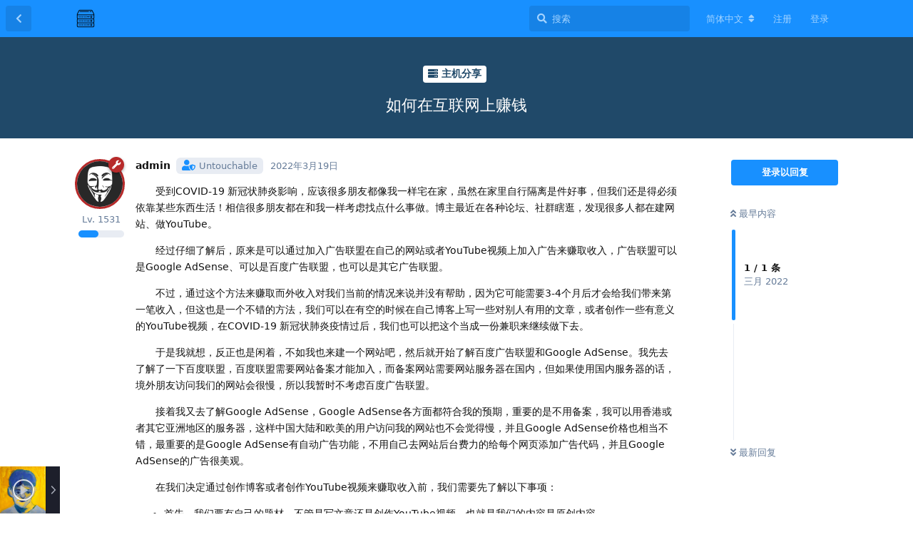

--- FILE ---
content_type: text/html; charset=utf-8
request_url: https://talk.gtk.pw/d/1261
body_size: 11975
content:
<!doctype html>
<html  dir="ltr"        lang="zh-Hans" >
    <head>
        <meta charset="utf-8">
        <title>如何在互联网上赚钱 - EV的讨论版</title>

        <link rel="stylesheet" href="https://talk.gtk.pw/assets/forum.css?v=2c9405a0">
<link rel="canonical" href="https://talk.gtk.pw/d/1261">
<link rel="preload" href="https://talk.gtk.pw/assets/forum.css?v=2c9405a0" as="style">
<link rel="preload" href="https://talk.gtk.pw/assets/forum.js?v=880a75ea" as="script">
<link rel="preload" href="https://talk.gtk.pw/assets/forum-zh-Hans.js?v=e5848b45" as="script">
<link rel="preload" href="https://talk.gtk.pw/assets/fonts/fa-solid-900.woff2" as="font" type="font/woff2" crossorigin="">
<link rel="preload" href="https://talk.gtk.pw/assets/fonts/fa-regular-400.woff2" as="font" type="font/woff2" crossorigin="">
<meta name="viewport" content="width=device-width, initial-scale=1, maximum-scale=1, minimum-scale=1">
<meta name="description" content="       受到COVID-19 新冠状肺炎影响，应该很多朋友都像我一样宅在家，虽然在家里自行隔离是件好事，但我们还是得必须依靠某些东西生活！相信很多朋友都在和我一样考虑找点什么事做。博主最近在各种论坛、社群瞎逛，发现很多人都在建网站、做YouTube。        经过仔细了解后，原来是可以通过加入广...">
<meta name="theme-color" content="#1890ff">
<meta name="application-name" content="EV的讨论版">
<meta name="robots" content="index, follow">
<meta name="twitter:card" content="summary_large_image">
<meta name="twitter:image" content="https://talk.gtk.pw/assets/site-image-wayjrble.png">
<meta name="twitter:title" content="如何在互联网上赚钱">
<meta name="article:published_time" content="2022-03-19T00:28:49+00:00">
<meta name="twitter:description" content="       受到COVID-19 新冠状肺炎影响，应该很多朋友都像我一样宅在家，虽然在家里自行隔离是件好事，但我们还是得必须依靠某些东西生活！相信很多朋友都在和我一样考虑找点什么事做。博主最近在各种论坛、社群瞎逛，发现很多人都在建网站、做YouTube。        经过仔细了解后，原来是可以通过加入广...">
<meta name="twitter:url" content="https://talk.gtk.pw/d/1261-">
<link rel="shortcut icon" href="https://talk.gtk.pw/assets/favicon-fbsk2kys.png">
<meta property="og:site_name" content="EV的讨论版">
<meta property="og:type" content="article">
<meta property="og:image" content="https://talk.gtk.pw/assets/site-image-wayjrble.png">
<meta property="og:title" content="如何在互联网上赚钱">
<meta property="og:description" content="       受到COVID-19 新冠状肺炎影响，应该很多朋友都像我一样宅在家，虽然在家里自行隔离是件好事，但我们还是得必须依靠某些东西生活！相信很多朋友都在和我一样考虑找点什么事做。博主最近在各种论坛、社群瞎逛，发现很多人都在建网站、做YouTube。        经过仔细了解后，原来是可以通过加入广...">
<meta property="og:url" content="https://talk.gtk.pw/d/1261-">
<script type="application/ld+json">[{"@context":"http:\/\/schema.org","@type":"QAPage","publisher":{"@type":"Organization","name":"EV\u7684\u8ba8\u8bba\u7248","url":"https:\/\/talk.gtk.pw","description":"EV\u7684\u8ba8\u8bba\u7248\u662f\u4e00\u4e2a\u5728\u7ebf\u7684\u8ba8\u8bba\u7248\uff0c\u5728\u8fd9\u91cc\u5206\u4eab\u6709\u8da3\u3001\u6709\u7528\u7684\u54a8\u8be2\u5185\u5bb9\u3002","logo":"https:\/\/talk.gtk.pw\/assets\/logo-aj10neiu.png"},"image":"https:\/\/talk.gtk.pw\/assets\/site-image-wayjrble.png","headline":"\u5982\u4f55\u5728\u4e92\u8054\u7f51\u4e0a\u8d5a\u94b1","datePublished":"2022-03-19T00:28:49+00:00","description":"\u00a0 \u00a0 \u00a0 \u00a0\u53d7\u5230COVID-19 \u65b0\u51a0\u72b6\u80ba\u708e\u5f71\u54cd\uff0c\u5e94\u8be5\u5f88\u591a\u670b\u53cb\u90fd\u50cf\u6211\u4e00\u6837\u5b85\u5728\u5bb6\uff0c\u867d\u7136\u5728\u5bb6\u91cc\u81ea\u884c\u9694\u79bb\u662f\u4ef6\u597d\u4e8b\uff0c\u4f46\u6211\u4eec\u8fd8\u662f\u5f97\u5fc5\u987b\u4f9d\u9760\u67d0\u4e9b\u4e1c\u897f\u751f\u6d3b\uff01\u76f8\u4fe1\u5f88\u591a\u670b\u53cb\u90fd\u5728\u548c\u6211\u4e00\u6837\u8003\u8651\u627e\u70b9\u4ec0\u4e48\u4e8b\u505a\u3002\u535a\u4e3b\u6700\u8fd1\u5728\u5404\u79cd\u8bba\u575b\u3001\u793e\u7fa4\u778e\u901b\uff0c\u53d1\u73b0\u5f88\u591a\u4eba\u90fd\u5728\u5efa\u7f51\u7ad9\u3001\u505aYouTube\u3002 \u00a0 \u00a0 \u00a0 \u00a0\u7ecf\u8fc7\u4ed4\u7ec6\u4e86\u89e3\u540e\uff0c\u539f\u6765\u662f\u53ef\u4ee5\u901a\u8fc7\u52a0\u5165\u5e7f...","url":"https:\/\/talk.gtk.pw\/d\/1261-","mainEntity":{"@type":"Question","name":"\u5982\u4f55\u5728\u4e92\u8054\u7f51\u4e0a\u8d5a\u94b1","text":"\n\u003Cp\u003E\u00a0 \u00a0 \u00a0 \u00a0\u53d7\u5230COVID-19 \u65b0\u51a0\u72b6\u80ba\u708e\u5f71\u54cd\uff0c\u5e94\u8be5\u5f88\u591a\u670b\u53cb\u90fd\u50cf\u6211\u4e00\u6837\u5b85\u5728\u5bb6\uff0c\u867d\u7136\u5728\u5bb6\u91cc\u81ea\u884c\u9694\u79bb\u662f\u4ef6\u597d\u4e8b\uff0c\u4f46\u6211\u4eec\u8fd8\u662f\u5f97\u5fc5\u987b\u4f9d\u9760\u67d0\u4e9b\u4e1c\u897f\u751f\u6d3b\uff01\u76f8\u4fe1\u5f88\u591a\u670b\u53cb\u90fd\u5728\u548c\u6211\u4e00\u6837\u8003\u8651\u627e\u70b9\u4ec0\u4e48\u4e8b\u505a\u3002\u535a\u4e3b\u6700\u8fd1\u5728\u5404\u79cd\u8bba\u575b\u3001\u793e\u7fa4\u778e\u901b\uff0c\u53d1\u73b0\u5f88\u591a\u4eba\u90fd\u5728\u5efa\u7f51\u7ad9\u3001\u505aYouTube\u3002\u003C\/p\u003E\n\n\n\u003Cp\u003E\u00a0 \u00a0 \u00a0 \u00a0\u7ecf\u8fc7\u4ed4\u7ec6\u4e86\u89e3\u540e\uff0c\u539f\u6765\u662f\u53ef\u4ee5\u901a\u8fc7\u52a0\u5165\u5e7f\u544a\u8054\u76df\u5728\u81ea\u5df1\u7684\u7f51\u7ad9\u6216\u8005YouTube\u89c6\u9891\u4e0a\u52a0\u5165\u5e7f\u544a\u6765\u8d5a\u53d6\u6536\u5165\uff0c\u5e7f\u544a\u8054\u76df\u53ef\u4ee5\u662fGoogle AdSense\u3001\u53ef\u4ee5\u662f\u767e\u5ea6\u5e7f\u544a\u8054\u76df\uff0c\u4e5f\u53ef\u4ee5\u662f\u5176\u5b83\u5e7f\u544a\u8054\u76df\u3002\u003C\/p\u003E\n\n\n\u003Cp\u003E\u00a0 \u00a0 \u00a0 \u00a0\u4e0d\u8fc7\uff0c\u901a\u8fc7\u8fd9\u4e2a\u65b9\u6cd5\u6765\u8d5a\u53d6\u800c\u5916\u6536\u5165\u5bf9\u6211\u4eec\u5f53\u524d\u7684\u60c5\u51b5\u6765\u8bf4\u5e76\u6ca1\u6709\u5e2e\u52a9\uff0c\u56e0\u4e3a\u5b83\u53ef\u80fd\u9700\u89813-4\u4e2a\u6708\u540e\u624d\u4f1a\u7ed9\u6211\u4eec\u5e26\u6765\u7b2c\u4e00\u7b14\u6536\u5165\uff0c\u4f46\u8fd9\u4e5f\u662f\u4e00\u4e2a\u4e0d\u9519\u7684\u65b9\u6cd5\uff0c\u6211\u4eec\u53ef\u4ee5\u5728\u6709\u7a7a\u7684\u65f6\u5019\u5728\u81ea\u5df1\u535a\u5ba2\u4e0a\u5199\u4e00\u4e9b\u5bf9\u522b\u4eba\u6709\u7528\u7684\u6587\u7ae0\uff0c\u6216\u8005\u521b\u4f5c\u4e00\u4e9b\u6709\u610f\u4e49\u7684YouTube\u89c6\u9891\uff0c\u5728COVID-19 \u65b0\u51a0\u72b6\u80ba\u708e\u75ab\u60c5\u8fc7\u540e\uff0c\u6211\u4eec\u4e5f\u53ef\u4ee5\u628a\u8fd9\u4e2a\u5f53\u6210\u4e00\u4efd\u517c\u804c\u6765\u7ee7\u7eed\u505a\u4e0b\u53bb\u3002\u003C\/p\u003E\n\n\n\u003Cp\u003E\u00a0 \u00a0 \u00a0 \u00a0\u4e8e\u662f\u6211\u5c31\u60f3\uff0c\u53cd\u6b63\u4e5f\u662f\u95f2\u7740\uff0c\u4e0d\u5982\u6211\u4e5f\u6765\u5efa\u4e00\u4e2a\u7f51\u7ad9\u5427\uff0c\u7136\u540e\u5c31\u5f00\u59cb\u4e86\u89e3\u767e\u5ea6\u5e7f\u544a\u8054\u76df\u548cGoogle AdSense\u3002\u6211\u5148\u53bb\u4e86\u89e3\u4e86\u4e00\u4e0b\u767e\u5ea6\u8054\u76df\uff0c\u767e\u5ea6\u8054\u76df\u9700\u8981\u7f51\u7ad9\u5907\u6848\u624d\u80fd\u52a0\u5165\uff0c\u800c\u5907\u6848\u7f51\u7ad9\u9700\u8981\u7f51\u7ad9\u670d\u52a1\u5668\u5728\u56fd\u5185\uff0c\u4f46\u5982\u679c\u4f7f\u7528\u56fd\u5185\u670d\u52a1\u5668\u7684\u8bdd\uff0c\u5883\u5916\u670b\u53cb\u8bbf\u95ee\u6211\u4eec\u7684\u7f51\u7ad9\u4f1a\u5f88\u6162\uff0c\u6240\u4ee5\u6211\u6682\u65f6\u4e0d\u8003\u8651\u767e\u5ea6\u5e7f\u544a\u8054\u76df\u3002\u003C\/p\u003E\n\n\n\u003Cp\u003E\u00a0 \u00a0 \u00a0 \u00a0\u63a5\u7740\u6211\u53c8\u53bb\u4e86\u89e3Google AdSense\uff0cGoogle AdSense\u5404\u65b9\u9762\u90fd\u7b26\u5408\u6211\u7684\u9884\u671f\uff0c\u91cd\u8981\u7684\u662f\u4e0d\u7528\u5907\u6848\uff0c\u6211\u53ef\u4ee5\u7528\u9999\u6e2f\u6216\u8005\u5176\u5b83\u4e9a\u6d32\u5730\u533a\u7684\u670d\u52a1\u5668\uff0c\u8fd9\u6837\u4e2d\u56fd\u5927\u9646\u548c\u6b27\u7f8e\u7684\u7528\u6237\u8bbf\u95ee\u6211\u7684\u7f51\u7ad9\u4e5f\u4e0d\u4f1a\u89c9\u5f97\u6162\uff0c\u5e76\u4e14Google AdSense\u4ef7\u683c\u4e5f\u76f8\u5f53\u4e0d\u9519\uff0c\u6700\u91cd\u8981\u7684\u662fGoogle AdSense\u6709\u81ea\u52a8\u5e7f\u544a\u529f\u80fd\uff0c\u4e0d\u7528\u81ea\u5df1\u53bb\u7f51\u7ad9\u540e\u53f0\u8d39\u529b\u7684\u7ed9\u6bcf\u4e2a\u7f51\u9875\u6dfb\u52a0\u5e7f\u544a\u4ee3\u7801\uff0c\u5e76\u4e14Google AdSense\u7684\u5e7f\u544a\u5f88\u7f8e\u89c2\u3002\u003C\/p\u003E\n\n\n\u003Cp\u003E\u00a0 \u00a0 \u00a0 \u00a0\u5728\u6211\u4eec\u51b3\u5b9a\u901a\u8fc7\u521b\u4f5c\u535a\u5ba2\u6216\u8005\u521b\u4f5cYouTube\u89c6\u9891\u6765\u8d5a\u53d6\u6536\u5165\u524d\uff0c\u6211\u4eec\u9700\u8981\u5148\u4e86\u89e3\u4ee5\u4e0b\u4e8b\u9879\uff1a\u003C\/p\u003E\n\n\n\u003Cul\u003E\u003Cli\u003E\u9996\u5148\uff0c\u6211\u4eec\u8981\u6709\u81ea\u5df1\u7684\u9898\u6750\uff0c\u4e0d\u7ba1\u662f\u5199\u6587\u7ae0\u8fd8\u662f\u521b\u4f5cYouTube\u89c6\u9891\uff0c\u4e5f\u5c31\u662f\u6211\u4eec\u7684\u5185\u5bb9\u662f\u539f\u521b\u5185\u5bb9\u3002\u003C\/li\u003E\n\u003Cli\u003E\u5176\u6b21\u662f\u7248\u6743\uff0c\u6211\u4eec\u7684\u5185\u5bb9\u4e0d\u80fd\u6709\u4efb\u4f55\u4fb5\u72af\u4ed6\u4eba\u77e5\u8bc6\u7248\u6743\u7684\u60c5\u51b5\uff0c\u8fd9\u4e5f\u548c\u7b2c\u4e00\u9879\u5bf9\u5e94\uff0c\u5185\u5bb9\u539f\u521b\u3002\u003C\/li\u003E\n\u003Cli\u003E\u518d\u6b21\uff0c\u5c31\u7b97\u6211\u4eec\u7684\u5185\u5bb9\u6ca1\u6709\u77e5\u8bc6\u7248\u6743\u95ee\u9898\uff0c\u4e5f\u4e0d\u80fd\u6284\u88ad\u590d\u5236\u522b\u4eba\u7684\u5185\u5bb9\u3002\u003C\/li\u003E\n\u003Cli\u003E\u6700\u540e\uff0c\u5728COVID-19 \u65b0\u51a0\u72b6\u80ba\u708e\u75ab\u60c5\u8fc7\u540e\uff0c\u6211\u4eec\u8fd8\u8981\u6709\u7a7a\u4f59\u65f6\u95f4\u6765\u7ee7\u7eed\u521b\u4f5c\uff0c\u81f3\u5c11\u6bcf2-3\u5929\u67092\u5c0f\u65f6\u6765\u521b\u4f5c\uff0c\u4e0d\u7136\uff0c\u6211\u4eec\u4e4b\u524d\u7684\u8f9b\u82e6\u53ef\u80fd\u5c31\u767d\u8d39\u4e86\u3002\u003C\/li\u003E\u003C\/ul\u003E\n\n\n\u003Cp\u003E\u00a0 \u00a0 \u00a0 \u00a0\u5bf9\u4e8e\u6211\u4eec\u521b\u4f5c\u7684\u5185\u5bb9\u4ee5\u53ca\u7533\u8bf7\u52a0\u5165Google AdSense\u7684\u8981\u6c42\uff0c\u5728\u8fd9\u91cc\u6211\u4e5f\u7b80\u5355\u6458\u5f55Google AdSense\u5b98\u7f51\u7684\u90e8\u5206\u5185\u5bb9\uff0c\u66f4\u591a\u8be6\u7ec6\u7684\u4ecb\u7ecd\u53ef\u4ee5\u5230Google AdSense\u7f51\u7ad9\u67e5\u770b\u003Ca href=\"https:\/\/support.google.com\/adsense\/topic\/1261918?hl=zh-Hans&amp;ref_topic=1250104\" rel=\"ugc noopener nofollow\" target=\"_blank\"\u003EAdSense \u5408\u4f5c\u89c4\u8303\u003C\/a\u003E\u4ee5\u53ca\u003Ca href=\"https:\/\/support.google.com\/adsense\/answer\/9335564\" rel=\"ugc noopener nofollow\" target=\"_blank\"\u003EGoogle \u53d1\u5e03\u5546\u5408\u4f5c\u89c4\u8303\u003C\/a\u003E\u3002\u003C\/p\u003E\n\n\n\u003Cp\u003E\u65e0\u6548\u70b9\u51fb\u548c\u5c55\u793a\uff1a\u53d1\u5e03\u5546\u4e0d\u5f97\u70b9\u51fb\u81ea\u5df1\u7684\u5e7f\u544a\uff0c\u4e5f\u4e0d\u5f97\u91c7\u7528\u4efb\u4f55\u624b\u6bb5\uff08\u5305\u62ec\u4eba\u5de5\u65b9\u5f0f\uff09\u865a\u589e\u5c55\u793a\u6b21\u6570\u548c\/\u6216\u70b9\u51fb\u6b21\u6570\u3002\u003C\/p\u003E\n\n\n\u003Cp\u003E\u9f13\u52b1\u70b9\u51fb\u6216\u89c2\u770b\uff1a\u4e0d\u5f97\u8981\u6c42\u4ed6\u4eba\u70b9\u51fb\u6216\u89c2\u770b\u81ea\u5df1\u7684\u5e7f\u544a\uff0c\u4ea6\u4e0d\u5f97\u91c7\u7528\u6b3a\u8bc8\u6027\u7684\u5e7f\u544a\u690d\u5165\u65b9\u6cd5\u6765\u83b7\u5f97\u70b9\u51fb\u91cf\u6216\u89c2\u770b\u91cf\u3002\u5176\u4e2d\u5305\u62ec\u4f46\u4e0d\u9650\u4e8e\uff1a\u4e3a\u67e5\u770b\u5e7f\u544a\u6216\u6267\u884c\u641c\u7d22\u7684\u7528\u6237\u63d0\u4f9b\u62a5\u916c\uff0c\u627f\u8bfa\u91c7\u53d6\u6b64\u7c7b\u884c\u4e3a\u53ef\u4e3a\u7b2c\u4e09\u65b9\u52df\u6b3e\u3002\u5177\u4f53\u8bf7\u770b\u003Ca href=\"https:\/\/support.google.com\/adsense\/topic\/1261918?hl=zh-Hans&amp;ref_topic=1250104\" rel=\"ugc noopener nofollow\" target=\"_blank\"\u003EAdSense \u5408\u4f5c\u89c4\u8303\u003C\/a\u003E\u003C\/p\u003E\n\n\n\u003Cp\u003E\u5185\u5bb9\u5408\u4f5c\u89c4\u8303\uff1a\u4e3b\u8981\u5c31\u662f\u4e0d\u5f97\u5c06\u5e7f\u544a\u653e\u5230\u542b\u6709\u5185\u5bb9\u7684\u7f51\u9875\u4e2d\uff0c\u5305\u62ec\uff1a\u975e\u6cd5\u5185\u5bb9\u3001\u4fb5\u72af\u77e5\u8bc6\u4ea7\u6743\u3001\u6fd2\u5371\u6216\u53d7\u5a01\u80c1\u7269\u79cd\u3001\u5371\u9669\u6216\u8bcb\u6bc1\u5185\u5bb9\u3001\u4fc3\u6210\u4e0d\u8bda\u5b9e\u884c\u4e3a\u3001\u865a\u5047\u9648\u8ff0\u3001\u6076\u610f\u8f6f\u4ef6\u6216\u5783\u573e\u8f6f\u4ef6\u3001\u8272\u60c5\u5185\u5bb9\u7b49\u3001\u67aa\u652f\u3001\u6b66\u5668\u3001\u5728\u7ebf\u8d4c\u535a\u3001\u5904\u65b9\u836f\u3001\u70df\u8349\u7b49\u7b49\uff0c\u5177\u4f53\u8bf7\u67e5\u770b\u003Ca href=\"https:\/\/support.google.com\/adsense\/answer\/9335567\" rel=\"ugc noopener nofollow\" target=\"_blank\"\u003EGoogle \u53d1\u5e03\u5546\u5408\u4f5c\u89c4\u8303\u003C\/a\u003E\u4ee5\u53ca\u003Ca href=\"https:\/\/support.google.com\/adsense\/answer\/9335567\" rel=\"ugc noopener nofollow\" target=\"_blank\"\u003EGoogle \u53d1\u5e03\u5546\u9650\u5236\u003C\/a\u003E\u003C\/p\u003E\n\n\n\u003Cp\u003E\u6d41\u91cf\u6765\u6e90\uff1a\u4e0d\u5f97\u5c06 Google \u5e7f\u544a\u653e\u7f6e\u5728\u4ece\u67d0\u4e9b\u7279\u5b9a\u6765\u6e90\u83b7\u5f97\u6d41\u91cf\u7684\u7f51\u9875\u4e0a\u3002\u4f8b\u5982\uff0c\u53d1\u5e03\u5546\u4e0d\u5f97\u53c2\u4e0e\u4ed8\u8d39\u70b9\u51fb\u8ba1\u5212\u3001\u53d1\u9001\u5783\u573e\u7535\u5b50\u90ae\u4ef6\uff0c\u6216\u56e0\u4efb\u4f55\u8f6f\u4ef6\u5e94\u7528\u7684\u64cd\u4f5c\u800c\u5c55\u793a\u5e7f\u544a\u3002\u53e6\u5916\uff0c\u4f7f\u7528\u5728\u7ebf\u5e7f\u544a\u7684\u53d1\u5e03\u5546\u8fd8\u5fc5\u987b\u786e\u4fdd\u81ea\u5df1\u7684\u7f51\u9875\u9075\u5faa \u003Ca href=\"https:\/\/support.google.com\/adwords\/answer\/46675\" rel=\"ugc noopener nofollow\" target=\"_blank\"\u003EGoogle \u7740\u9646\u9875\u8d28\u91cf\u6307\u5357\u003C\/a\u003E\u3002\u003C\/p\u003E\n\n\n\u003Cp\u003E\u00a0 \u00a0 \u00a0 \u00a0\u4ee5\u4e0a\u5185\u5bb9\u662f\u6211\u4e2a\u4eba\u76ee\u524d\u4e86\u89e3\u7684\u6700\u6700\u4e3a\u91cd\u8981\u7684\uff0c\u5bf9\u4e8e\u5e7f\u544a\u884c\u4e3a\u3001\u5e7f\u544a\u5c55\u793a\u4f4d\u7f6e\u4ee5\u53ca\u7f51\u7ad9\u884c\u4e3a\uff0c\u6211\u4eec\u542f\u7528\u81ea\u52a8\u5e7f\u544a\u540e\uff0c\u5e94\u8be5\u4e0d\u4f1a\u6709\u8fd9\u4e9b\u95ee\u9898\u3002\u4e0d\u8fc7\u8fd8\u662f\u5efa\u8bae\u60f3\u901a\u8fc7\u5efa\u7acb\u7f51\u7ad9\u6216\u521b\u5efaYouTube\u89c6\u9891\u6765\u8d5a\u53d6\u6536\u5165\u7684\u670b\u53cb\uff0c\u8fd8\u662f\u5230\u003Ca href=\"https:\/\/support.google.com\/adsense\/answer\/48182?hl=zh-Hans\" rel=\"ugc noopener nofollow\" target=\"_blank\"\u003EAdSense \u5408\u4f5c\u89c4\u8303\u003C\/a\u003E\u7f51\u7ad9\u81ea\u884c\u719f\u8bfb\u89c4\u5219\uff0c\u6216\u8005\u4ee5\u540e\u6211\u5bf9\u003Ca href=\"https:\/\/support.google.com\/adsense\/answer\/48182?hl=zh-Hans\" rel=\"ugc noopener nofollow\" target=\"_blank\"\u003EAdSense \u5408\u4f5c\u89c4\u8303\u003C\/a\u003E\u6709\u66f4\u6df1\u7684\u7406\u89e3\u4e86\u518d\u5355\u72ec\u5199\u4e00\u7bc7\u6587\u7ae0\u548c\u5927\u5bb6\u5206\u4eab\uff01\u003C\/p\u003E\n\n\n\u003Cp\u003E\u00a0 \u00a0 \u00a0 \u00a0\u5982\u4f55\u5728\u4e92\u8054\u7f51\u4e0a\u8d5a\u94b1\u7684\u8bdd\u9898\u6211\u4eec\u5c31\u804a\u5230\u8fd9\u91cc\u5427\uff0c\u4e0b\u4e00\u6587\u7ae0\u6211\u518d\u6765\u804a\u5982\u4f55\u5728\u7a7a\u4f59\u65f6\u95f4\u521b\u5efa\u81ea\u5df1\u7684\u7f51\u7ad9\u3002\u003C\/p\u003E\n\n\n","dateCreated":"2022-03-19T00:28:49+00:00","author":{"@type":"Person","name":"admin"},"answerCount":0}},{"@context":"http:\/\/schema.org","@type":"BreadcrumbList","itemListElement":{"@type":"ListItem","name":"\u4e3b\u673a\u5206\u4eab","item":"https:\/\/talk.gtk.pw\/t\/server","position":1}},{"@context":"http:\/\/schema.org","@type":"WebSite","url":"https:\/\/talk.gtk.pw\/","potentialAction":{"@type":"SearchAction","target":"https:\/\/talk.gtk.pw\/?q={search_term_string}","query-input":"required name=search_term_string"}}]</script>
<link rel='manifest' href='/webmanifest'>
<meta name='apple-mobile-web-app-capable' content='yes'>
<meta id='apple-style' name='apple-mobile-web-app-status-bar-style' content='default'>
<meta id='apple-title' name='apple-mobile-web-app-title' content=''>
<link id='apple-icon-256' rel='apple-touch-icon' sizes='256x256' href='https://talk.gtk.pw/assets/pwa-icon-256x256-nc0gtnfk.png'>
<link id='apple-icon-512' rel='apple-touch-icon' sizes='512x512' href='https://talk.gtk.pw/assets/pwa-icon-512x512-g9vbyedr.png'>
    </head>

    <body>
        <!-- Global site tag (gtag.js) - Google Analytics -->
<script async src="https://www.googletagmanager.com/gtag/js?id=G-7N3K5NYGGL"></script>
<script>
  window.dataLayer = window.dataLayer || [];
  function gtag(){dataLayer.push(arguments);}
  gtag('js', new Date());

  gtag('config', 'G-7N3K5NYGGL');
</script>

<div id="app" class="App">

    <div id="app-navigation" class="App-navigation"></div>

    <div id="drawer" class="App-drawer">

        <header id="header" class="App-header">
            <div id="header-navigation" class="Header-navigation"></div>
            <div class="container">
                <h1 class="Header-title">
                    <a href="https://talk.gtk.pw" id="home-link">
                                                    <img src="https://talk.gtk.pw/assets/logo-aj10neiu.png" alt="EV的讨论版" class="Header-logo">
                                            </a>
                </h1>
                <div id="header-primary" class="Header-primary"></div>
                <div id="header-secondary" class="Header-secondary"></div>
            </div>
        </header>

    </div>

    <main class="App-content">
        <div id="content"></div>

        <div id="flarum-loading" style="display: none">
    正在加载…
</div>

<noscript>
    <div class="Alert">
        <div class="container">
            请使用更现代的浏览器并启用 JavaScript 以获得最佳浏览体验。
        </div>
    </div>
</noscript>

<div id="flarum-loading-error" style="display: none">
    <div class="Alert">
        <div class="container">
            加载论坛时出错，请强制刷新页面重试。
        </div>
    </div>
</div>

<noscript id="flarum-content">
    <div class="container">
    <h2>如何在互联网上赚钱</h2>

    <div>
                    <div>
                                <h3>admin</h3>
                <div class="Post-body">
                    
<p>       受到COVID-19 新冠状肺炎影响，应该很多朋友都像我一样宅在家，虽然在家里自行隔离是件好事，但我们还是得必须依靠某些东西生活！相信很多朋友都在和我一样考虑找点什么事做。博主最近在各种论坛、社群瞎逛，发现很多人都在建网站、做YouTube。</p>


<p>       经过仔细了解后，原来是可以通过加入广告联盟在自己的网站或者YouTube视频上加入广告来赚取收入，广告联盟可以是Google AdSense、可以是百度广告联盟，也可以是其它广告联盟。</p>


<p>       不过，通过这个方法来赚取而外收入对我们当前的情况来说并没有帮助，因为它可能需要3-4个月后才会给我们带来第一笔收入，但这也是一个不错的方法，我们可以在有空的时候在自己博客上写一些对别人有用的文章，或者创作一些有意义的YouTube视频，在COVID-19 新冠状肺炎疫情过后，我们也可以把这个当成一份兼职来继续做下去。</p>


<p>       于是我就想，反正也是闲着，不如我也来建一个网站吧，然后就开始了解百度广告联盟和Google AdSense。我先去了解了一下百度联盟，百度联盟需要网站备案才能加入，而备案网站需要网站服务器在国内，但如果使用国内服务器的话，境外朋友访问我们的网站会很慢，所以我暂时不考虑百度广告联盟。</p>


<p>       接着我又去了解Google AdSense，Google AdSense各方面都符合我的预期，重要的是不用备案，我可以用香港或者其它亚洲地区的服务器，这样中国大陆和欧美的用户访问我的网站也不会觉得慢，并且Google AdSense价格也相当不错，最重要的是Google AdSense有自动广告功能，不用自己去网站后台费力的给每个网页添加广告代码，并且Google AdSense的广告很美观。</p>


<p>       在我们决定通过创作博客或者创作YouTube视频来赚取收入前，我们需要先了解以下事项：</p>


<ul><li>首先，我们要有自己的题材，不管是写文章还是创作YouTube视频，也就是我们的内容是原创内容。</li>
<li>其次是版权，我们的内容不能有任何侵犯他人知识版权的情况，这也和第一项对应，内容原创。</li>
<li>再次，就算我们的内容没有知识版权问题，也不能抄袭复制别人的内容。</li>
<li>最后，在COVID-19 新冠状肺炎疫情过后，我们还要有空余时间来继续创作，至少每2-3天有2小时来创作，不然，我们之前的辛苦可能就白费了。</li></ul>


<p>       对于我们创作的内容以及申请加入Google AdSense的要求，在这里我也简单摘录Google AdSense官网的部分内容，更多详细的介绍可以到Google AdSense网站查看<a href="https://support.google.com/adsense/topic/1261918?hl=zh-Hans&amp;ref_topic=1250104" rel="ugc noopener nofollow" target="_blank">AdSense 合作规范</a>以及<a href="https://support.google.com/adsense/answer/9335564" rel="ugc noopener nofollow" target="_blank">Google 发布商合作规范</a>。</p>


<p>无效点击和展示：发布商不得点击自己的广告，也不得采用任何手段（包括人工方式）虚增展示次数和/或点击次数。</p>


<p>鼓励点击或观看：不得要求他人点击或观看自己的广告，亦不得采用欺诈性的广告植入方法来获得点击量或观看量。其中包括但不限于：为查看广告或执行搜索的用户提供报酬，承诺采取此类行为可为第三方募款。具体请看<a href="https://support.google.com/adsense/topic/1261918?hl=zh-Hans&amp;ref_topic=1250104" rel="ugc noopener nofollow" target="_blank">AdSense 合作规范</a></p>


<p>内容合作规范：主要就是不得将广告放到含有内容的网页中，包括：非法内容、侵犯知识产权、濒危或受威胁物种、危险或诋毁内容、促成不诚实行为、虚假陈述、恶意软件或垃圾软件、色情内容等、枪支、武器、在线赌博、处方药、烟草等等，具体请查看<a href="https://support.google.com/adsense/answer/9335567" rel="ugc noopener nofollow" target="_blank">Google 发布商合作规范</a>以及<a href="https://support.google.com/adsense/answer/9335567" rel="ugc noopener nofollow" target="_blank">Google 发布商限制</a></p>


<p>流量来源：不得将 Google 广告放置在从某些特定来源获得流量的网页上。例如，发布商不得参与付费点击计划、发送垃圾电子邮件，或因任何软件应用的操作而展示广告。另外，使用在线广告的发布商还必须确保自己的网页遵循 <a href="https://support.google.com/adwords/answer/46675" rel="ugc noopener nofollow" target="_blank">Google 着陆页质量指南</a>。</p>


<p>       以上内容是我个人目前了解的最最为重要的，对于广告行为、广告展示位置以及网站行为，我们启用自动广告后，应该不会有这些问题。不过还是建议想通过建立网站或创建YouTube视频来赚取收入的朋友，还是到<a href="https://support.google.com/adsense/answer/48182?hl=zh-Hans" rel="ugc noopener nofollow" target="_blank">AdSense 合作规范</a>网站自行熟读规则，或者以后我对<a href="https://support.google.com/adsense/answer/48182?hl=zh-Hans" rel="ugc noopener nofollow" target="_blank">AdSense 合作规范</a>有更深的理解了再单独写一篇文章和大家分享！</p>


<p>       如何在互联网上赚钱的话题我们就聊到这里吧，下一文章我再来聊如何在空余时间创建自己的网站。</p>



                </div>
            </div>

            <hr>
            </div>

    
    </div>

</noscript>


        <div class="App-composer">
            <div class="container">
                <div id="composer"></div>
            </div>
        </div>
    </main>

</div>




        <div id="modal"></div>
        <div id="alerts"></div>

        <script>
            document.getElementById('flarum-loading').style.display = 'block';
            var flarum = {extensions: {}};
        </script>

        <script src="https://talk.gtk.pw/assets/forum.js?v=880a75ea"></script>
<script src="https://talk.gtk.pw/assets/forum-zh-Hans.js?v=e5848b45"></script>

        <script>
            document.getElementById('flarum-loading').style.display = 'none';

            try {
                flarum.core.app.load({"resources":[{"type":"forums","id":"1","attributes":{"title":"EV\u7684\u8ba8\u8bba\u7248","description":"EV\u7684\u8ba8\u8bba\u7248\u662f\u4e00\u4e2a\u5728\u7ebf\u7684\u8ba8\u8bba\u7248\uff0c\u5728\u8fd9\u91cc\u5206\u4eab\u6709\u8da3\u3001\u6709\u7528\u7684\u54a8\u8be2\u5185\u5bb9\u3002","showLanguageSelector":true,"baseUrl":"https:\/\/talk.gtk.pw","basePath":"","debug":false,"apiUrl":"https:\/\/talk.gtk.pw\/api","welcomeTitle":"\u6b22\u8fce\u6765\u5230 EV \u7684\u8ba8\u8bba\u7248","welcomeMessage":"\u5728\u8fd9\u91cc\u53ef\u4ee5\u5206\u4eab\u6709\u8da3\u7684\u65e5\u5e38\uff0c\u4e5f\u53ef\u4ee5\u5206\u4eab\u5b66\u4e60\u7b14\u8bb0\uff0c\u4e5f\u53ef\u4ee5\u5206\u4eab\u4efb\u4f55\u8bdd\u9898\u3002","themePrimaryColor":"#1890ff","themeSecondaryColor":"#4D698E","logoUrl":"https:\/\/talk.gtk.pw\/assets\/logo-aj10neiu.png","faviconUrl":"https:\/\/talk.gtk.pw\/assets\/favicon-fbsk2kys.png","headerHtml":"\u003C!-- Global site tag (gtag.js) - Google Analytics --\u003E\n\u003Cscript async src=\u0022https:\/\/www.googletagmanager.com\/gtag\/js?id=G-7N3K5NYGGL\u0022\u003E\u003C\/script\u003E\n\u003Cscript\u003E\n  window.dataLayer = window.dataLayer || [];\n  function gtag(){dataLayer.push(arguments);}\n  gtag(\u0027js\u0027, new Date());\n\n  gtag(\u0027config\u0027, \u0027G-7N3K5NYGGL\u0027);\n\u003C\/script\u003E","footerHtml":null,"allowSignUp":true,"defaultRoute":"\/all","canViewForum":true,"canStartDiscussion":false,"canSearchUsers":false,"canViewFlags":false,"guidelinesUrl":null,"canBypassTagCounts":false,"minPrimaryTags":"1","maxPrimaryTags":"1","minSecondaryTags":"0","maxSecondaryTags":"3","afrux-forum-widgets-core.config":[],"afrux-forum-widgets-core.preferDataWithInitialLoad":false,"canGiveBadge":false,"canViewDetailedBadgeUsers":false,"blankUrl":"https:\/\/talk.gtk.pw\/assets\/extensions\/nearata-listen-moe\/blank-dark.png","listenMoeRadioGuests":true,"listenMoeRadioType":"kpop","toggleFilter":"1","abbrNumber":"1","showViewList":"0","showFooterViewList":"0","jslirola.login2seeplus.post":"-1","jslirola.login2seeplus.link":"0","jslirola.login2seeplus.image":"0","jslirola.login2seeplus.php":"0","jslirola.login2seeplus.code":"0","ianm-level-ranks.pointsText":"Lv.","canSeeUserDirectoryLink":false,"userDirectorySmallCards":false,"userDirectoryDisableGlobalSearchSource":false,"userDirectoryDefaultSort":"default","fof-user-bio.maxLength":200,"fof-upload.canUpload":false,"fof-upload.canDownload":false,"fof-upload.composerButtonVisiblity":"both","fof-oauth":[{"name":"discord","icon":"fab fa-discord"},null,{"name":"github","icon":"fab fa-github"},null,null,null,null],"fof-merge-discussions.search_limit":4,"fof-gamification.topimage1Url":null,"fof-gamification.topimage2Url":null,"fof-gamification.topimage3Url":null,"fof-gamification-op-votes-only":false,"canSaveDrafts":false,"canScheduleDrafts":false,"drafts.enableScheduledDrafts":true,"fof-doorman.allowPublic":true,"canStartPrivateDiscussion":false,"canStartPrivateDiscussionWithUsers":false,"canStartPrivateDiscussionWithGroups":false,"canStartPrivateDiscussionWithBlockers":false,"byobu.icon-badge":"fas fa-map","byobu.icon-postAction":"far fa-map","canSelectBestAnswerOwnPost":true,"useAlternativeBestAnswerUi":false,"showBestAnswerFilterUi":true,"pusherKey":null,"pusherCluster":null,"allowUsernameMentionFormat":true,"cannotSetCustomAvatar":false,"cannotRemoveAvatar":false,"predefinedAvatars":[],"clarkwinkelmann-group-list.showSideNavLink":false,"clarkwinkelmann-group-list.showAvatarBadges":true,"clarkwinkelmann-group-list.showOnlineStatus":false,"clarkwinkelmannAuthorChangeCanEditUser":false,"clarkwinkelmannAuthorChangeCanEditDate":false,"toggleRichTextEditorButton":false,"pwa-icon-256x256Url":"https:\/\/talk.gtk.pw\/assets\/pwa-icon-256x256-nc0gtnfk.png","pwa-icon-512x512Url":"https:\/\/talk.gtk.pw\/assets\/pwa-icon-512x512-g9vbyedr.png","vapidPublicKey":"BCejcs69niR3TY1ISXWWrLlTp7fFwNroI8qzs082e6mevOa3PgwcmDw402kalVUSt6JbgbtMu01DtXnxJt5bRtk","categories.keepTagsNav":false,"categories.fullPageDesktop":false,"categories.compactMobile":false,"categories.parentRemoveIcon":false,"categories.parentRemoveDescription":false,"categories.parentRemoveStats":false,"categories.parentRemoveLastDiscussion":false,"categories.childBareIcon":true,"antoinefr-money.moneyname":"[money] \u79ef\u5206","antoinefr-money.noshowzero":"","afrux-news-widget.lines":[]},"relationships":{"groups":{"data":[{"type":"groups","id":"1"},{"type":"groups","id":"2"},{"type":"groups","id":"3"},{"type":"groups","id":"4"},{"type":"groups","id":"5"},{"type":"groups","id":"6"},{"type":"groups","id":"7"},{"type":"groups","id":"8"}]},"tags":{"data":[{"type":"tags","id":"1"},{"type":"tags","id":"2"},{"type":"tags","id":"3"},{"type":"tags","id":"4"},{"type":"tags","id":"7"},{"type":"tags","id":"8"},{"type":"tags","id":"9"},{"type":"tags","id":"10"},{"type":"tags","id":"11"},{"type":"tags","id":"12"},{"type":"tags","id":"17"},{"type":"tags","id":"5"},{"type":"tags","id":"6"}]},"links":{"data":[]},"ranks":{"data":[]}}},{"type":"groups","id":"1","attributes":{"nameSingular":"\u7ba1\u7406\u5458","namePlural":"\u7ba1\u7406\u7ec4","color":"#B72A2A","icon":"fas fa-wrench","isHidden":0}},{"type":"groups","id":"2","attributes":{"nameSingular":"\u6e38\u5ba2","namePlural":"\u6e38\u5ba2","color":null,"icon":null,"isHidden":0}},{"type":"groups","id":"3","attributes":{"nameSingular":"\u6ce8\u518c\u7528\u6237","namePlural":"\u6ce8\u518c\u7528\u6237","color":null,"icon":null,"isHidden":0}},{"type":"groups","id":"4","attributes":{"nameSingular":"\u7248\u4e3b","namePlural":"\u7248\u4e3b\u7ec4","color":"#80349E","icon":"fas fa-bolt","isHidden":0}},{"type":"groups","id":"5","attributes":{"nameSingular":"PTer","namePlural":"PT\u7528\u6237\u7ec4","color":"#7eb5f5","icon":"fas fa-server","isHidden":0}},{"type":"groups","id":"6","attributes":{"nameSingular":"\u670b\u53cb","namePlural":"\u597d\u53cb\u5708","color":"","icon":"fas fa-user","isHidden":0}},{"type":"groups","id":"7","attributes":{"nameSingular":"\u7ec4\u5458","namePlural":"\u9ed8\u8ba4\u7528\u6237\u7ec4","color":"#ababab","icon":"fas fa-user","isHidden":0}},{"type":"groups","id":"8","attributes":{"nameSingular":"\u521d\u6765\u4e4d\u5230\u7528\u6237","namePlural":"\u521d\u6765\u4e4d\u5230","color":"#bdb","icon":"fas fa-user","isHidden":0}},{"type":"tags","id":"1","attributes":{"name":"\u6c42\u52a9","description":"\u5bfb\u6c42\u4efb\u4f55\u5e2e\u52a9","slug":"support","color":"#4b93d1","backgroundUrl":null,"backgroundMode":null,"icon":"fas fa-wrench","discussionCount":1,"position":10,"defaultSort":null,"isChild":false,"isHidden":false,"lastPostedAt":"2023-09-20T07:50:35+00:00","canStartDiscussion":false,"canAddToDiscussion":false,"subscription":null,"isQnA":true,"reminders":true,"postCount":1}},{"type":"tags","id":"2","attributes":{"name":"\u65e5\u5e38\u8bb0\u5f55","description":"\u5206\u4eab\u65e5\u5e38\u6240\u5b66","slug":"daily","color":"#2d248a","backgroundUrl":null,"backgroundMode":null,"icon":"fas fa-calendar-check","discussionCount":3032,"position":3,"defaultSort":null,"isChild":false,"isHidden":false,"lastPostedAt":"2026-01-05T05:58:05+00:00","canStartDiscussion":false,"canAddToDiscussion":false,"subscription":null,"isQnA":false,"reminders":false,"postCount":1845}},{"type":"tags","id":"3","attributes":{"name":"\u4e3b\u673a\u5206\u4eab","description":"\u5206\u4eab\u4e3b\u673a\u4f18\u60e0","slug":"server","color":"#204969","backgroundUrl":null,"backgroundMode":null,"icon":"fas fa-server","discussionCount":2168,"position":4,"defaultSort":null,"isChild":false,"isHidden":false,"lastPostedAt":"2025-11-10T08:17:41+00:00","canStartDiscussion":false,"canAddToDiscussion":false,"subscription":null,"isQnA":false,"reminders":false,"postCount":102}},{"type":"tags","id":"4","attributes":{"name":"\u7f16\u7a0b\u8bed\u8a00","description":"","slug":"programming-language","color":"#614ad3","backgroundUrl":null,"backgroundMode":null,"icon":"fas fa-laptop-code","discussionCount":4,"position":5,"defaultSort":null,"isChild":false,"isHidden":false,"lastPostedAt":"2025-04-05T08:05:21+00:00","canStartDiscussion":false,"canAddToDiscussion":false,"subscription":null,"isQnA":false,"reminders":false,"postCount":5}},{"type":"tags","id":"7","attributes":{"name":"Self-hosted","description":"\u5206\u4eab\u597d\u7528\u7684\u53ef\u4ee5\u81ea\u5efa\u7684\u670d\u52a1","slug":"selfhosted","color":"#b689b0","backgroundUrl":null,"backgroundMode":null,"icon":"fas fa-house-user","discussionCount":0,"position":6,"defaultSort":null,"isChild":false,"isHidden":false,"lastPostedAt":null,"canStartDiscussion":false,"canAddToDiscussion":false,"subscription":null,"isQnA":false,"reminders":false,"postCount":0}},{"type":"tags","id":"8","attributes":{"name":"PT\u76f8\u5173","description":"Private tracker \u76f8\u5173","slug":"pt","color":"#146ebe","backgroundUrl":null,"backgroundMode":null,"icon":"fas fa-download","discussionCount":1230,"position":7,"defaultSort":null,"isChild":false,"isHidden":false,"lastPostedAt":"2025-01-04T13:18:26+00:00","canStartDiscussion":false,"canAddToDiscussion":false,"subscription":null,"isQnA":false,"reminders":false,"postCount":2}},{"type":"tags","id":"9","attributes":{"name":"\u97f3\u4e50\u76f8\u5173","description":"\u5206\u4eab\u97f3\u4e50\u76f8\u5173","slug":"music","color":"#C20C0C","backgroundUrl":null,"backgroundMode":null,"icon":"fas fa-music","discussionCount":1,"position":8,"defaultSort":null,"isChild":false,"isHidden":false,"lastPostedAt":"2022-03-20T05:14:35+00:00","canStartDiscussion":false,"canAddToDiscussion":false,"subscription":null,"isQnA":false,"reminders":false,"postCount":1}},{"type":"tags","id":"10","attributes":{"name":"\u9ed8\u8ba4\u5206\u7c7b","description":"\u4e00\u822c\u8bdd\u9898","slug":"general","color":"#888888","backgroundUrl":null,"backgroundMode":null,"icon":"fas fa-icons","discussionCount":42,"position":0,"defaultSort":null,"isChild":false,"isHidden":false,"lastPostedAt":"2025-10-06T01:00:30+00:00","canStartDiscussion":false,"canAddToDiscussion":false,"subscription":null,"isQnA":false,"reminders":false,"postCount":45}},{"type":"tags","id":"11","attributes":{"name":"\u8bba\u575b\u516c\u544a","description":"","slug":"announce","color":"#ef564f","backgroundUrl":null,"backgroundMode":null,"icon":"fas fa-bullhorn","discussionCount":2,"position":1,"defaultSort":null,"isChild":false,"isHidden":false,"lastPostedAt":"2022-03-20T02:57:26+00:00","canStartDiscussion":false,"canAddToDiscussion":false,"subscription":null,"isQnA":false,"reminders":false,"postCount":1}},{"type":"tags","id":"12","attributes":{"name":"Flarum\u76f8\u5173","description":"Flarum\u76f8\u5173\u7684\u4e00\u5207","slug":"flarum","color":"#c84a27","backgroundUrl":null,"backgroundMode":null,"icon":"fas fa-comment-alt","discussionCount":5,"position":2,"defaultSort":null,"isChild":false,"isHidden":false,"lastPostedAt":"2023-12-20T02:10:49+00:00","canStartDiscussion":false,"canAddToDiscussion":false,"subscription":null,"isQnA":false,"reminders":false,"postCount":1}},{"type":"tags","id":"17","attributes":{"name":"\u97e9\u56fd\u7efc\u827a","description":"\u5206\u4eab\u597d\u770b\u7684\u97e9\u56fd\u7efc\u827a","slug":"korean-show","color":"#a4e34e","backgroundUrl":null,"backgroundMode":null,"icon":"","discussionCount":1,"position":9,"defaultSort":null,"isChild":false,"isHidden":false,"lastPostedAt":"2022-03-26T05:18:22+00:00","canStartDiscussion":false,"canAddToDiscussion":false,"subscription":null,"isQnA":false,"reminders":false,"postCount":1}},{"type":"tags","id":"5","attributes":{"name":"Rust","description":"\u5206\u4eab\u548c Rust \u76f8\u5173\u7684\u4e00\u5207","slug":"rust","color":"","backgroundUrl":null,"backgroundMode":null,"icon":"","discussionCount":8,"position":null,"defaultSort":null,"isChild":false,"isHidden":true,"lastPostedAt":"2025-09-04T05:43:36+00:00","canStartDiscussion":false,"canAddToDiscussion":false,"subscription":null,"isQnA":false,"reminders":false,"postCount":9}},{"type":"tags","id":"6","attributes":{"name":"Java","description":"","slug":"java","color":"","backgroundUrl":null,"backgroundMode":null,"icon":"","discussionCount":1,"position":null,"defaultSort":null,"isChild":false,"isHidden":true,"lastPostedAt":"2024-03-05T03:04:38+00:00","canStartDiscussion":false,"canAddToDiscussion":false,"subscription":null,"isQnA":false,"reminders":false,"postCount":1}}],"session":{"userId":0,"csrfToken":"FQ5hF9pUSqdoHVZ0QV4a1pwMjoTnUP9HAL75Pv8N"},"locales":{"zh-Hans":"\u7b80\u4f53\u4e2d\u6587","en":"English"},"locale":"zh-Hans","fof-follow-tags.following_page_default":"","fof-oauth.only_icons":"","fof-gamification.iconName":null,"fof-gamification.pointsPlaceholder":null,"fof-gamification.showVotesOnDiscussionPage":"0","fof-gamification.rankAmt":null,"fof-gamification.customRankingImages":"0","fof-gamification.useAlternateLayout":"1","fof-gamification.upVotesOnly":"0","fof-gamification.iconNameAlt":null,"fof-gamification.altPostVotingUi":"0","apiDocument":{"data":{"type":"discussions","id":"1261","attributes":{"title":"\u5982\u4f55\u5728\u4e92\u8054\u7f51\u4e0a\u8d5a\u94b1","slug":"1261","commentCount":1,"participantCount":1,"createdAt":"2022-03-19T00:28:49+00:00","lastPostedAt":"2022-03-19T00:28:49+00:00","lastPostNumber":1,"canReply":false,"canRename":false,"canDelete":false,"canHide":false,"isApproved":true,"hasBestAnswer":false,"bestAnswerSetAt":null,"subscription":null,"canTag":false,"canReset":false,"viewCount":249,"canViewNumber":false,"canSplit":false,"canMerge":false,"votes":0,"seeVotes":true,"canVote":false,"canEditRecipients":false,"canEditUserRecipients":false,"canEditGroupRecipients":false,"isPrivateDiscussion":false,"canSelectBestAnswer":false,"isSticky":false,"canSticky":false,"isLocked":false,"canLock":false},"relationships":{"posts":{"data":[{"type":"posts","id":"1270"}]},"tags":{"data":[{"type":"tags","id":"3"}]},"uniqueViews":{"data":[{"type":"discussionviews","id":"47"}]},"latestViews":{"data":[{"type":"discussionviews","id":"1484671"},{"type":"discussionviews","id":"1483259"},{"type":"discussionviews","id":"1480987"},{"type":"discussionviews","id":"1479779"},{"type":"discussionviews","id":"1478614"}]},"recipientUsers":{"data":[]},"recipientGroups":{"data":[]},"user":{"data":{"type":"users","id":"1"}}}},"included":[{"type":"posts","id":"1270","attributes":{"number":1,"createdAt":"2022-03-19T00:28:49+00:00","contentType":"comment","contentHtml":"\n\u003Cp\u003E\u00a0 \u00a0 \u00a0 \u00a0\u53d7\u5230COVID-19 \u65b0\u51a0\u72b6\u80ba\u708e\u5f71\u54cd\uff0c\u5e94\u8be5\u5f88\u591a\u670b\u53cb\u90fd\u50cf\u6211\u4e00\u6837\u5b85\u5728\u5bb6\uff0c\u867d\u7136\u5728\u5bb6\u91cc\u81ea\u884c\u9694\u79bb\u662f\u4ef6\u597d\u4e8b\uff0c\u4f46\u6211\u4eec\u8fd8\u662f\u5f97\u5fc5\u987b\u4f9d\u9760\u67d0\u4e9b\u4e1c\u897f\u751f\u6d3b\uff01\u76f8\u4fe1\u5f88\u591a\u670b\u53cb\u90fd\u5728\u548c\u6211\u4e00\u6837\u8003\u8651\u627e\u70b9\u4ec0\u4e48\u4e8b\u505a\u3002\u535a\u4e3b\u6700\u8fd1\u5728\u5404\u79cd\u8bba\u575b\u3001\u793e\u7fa4\u778e\u901b\uff0c\u53d1\u73b0\u5f88\u591a\u4eba\u90fd\u5728\u5efa\u7f51\u7ad9\u3001\u505aYouTube\u3002\u003C\/p\u003E\n\n\n\u003Cp\u003E\u00a0 \u00a0 \u00a0 \u00a0\u7ecf\u8fc7\u4ed4\u7ec6\u4e86\u89e3\u540e\uff0c\u539f\u6765\u662f\u53ef\u4ee5\u901a\u8fc7\u52a0\u5165\u5e7f\u544a\u8054\u76df\u5728\u81ea\u5df1\u7684\u7f51\u7ad9\u6216\u8005YouTube\u89c6\u9891\u4e0a\u52a0\u5165\u5e7f\u544a\u6765\u8d5a\u53d6\u6536\u5165\uff0c\u5e7f\u544a\u8054\u76df\u53ef\u4ee5\u662fGoogle AdSense\u3001\u53ef\u4ee5\u662f\u767e\u5ea6\u5e7f\u544a\u8054\u76df\uff0c\u4e5f\u53ef\u4ee5\u662f\u5176\u5b83\u5e7f\u544a\u8054\u76df\u3002\u003C\/p\u003E\n\n\n\u003Cp\u003E\u00a0 \u00a0 \u00a0 \u00a0\u4e0d\u8fc7\uff0c\u901a\u8fc7\u8fd9\u4e2a\u65b9\u6cd5\u6765\u8d5a\u53d6\u800c\u5916\u6536\u5165\u5bf9\u6211\u4eec\u5f53\u524d\u7684\u60c5\u51b5\u6765\u8bf4\u5e76\u6ca1\u6709\u5e2e\u52a9\uff0c\u56e0\u4e3a\u5b83\u53ef\u80fd\u9700\u89813-4\u4e2a\u6708\u540e\u624d\u4f1a\u7ed9\u6211\u4eec\u5e26\u6765\u7b2c\u4e00\u7b14\u6536\u5165\uff0c\u4f46\u8fd9\u4e5f\u662f\u4e00\u4e2a\u4e0d\u9519\u7684\u65b9\u6cd5\uff0c\u6211\u4eec\u53ef\u4ee5\u5728\u6709\u7a7a\u7684\u65f6\u5019\u5728\u81ea\u5df1\u535a\u5ba2\u4e0a\u5199\u4e00\u4e9b\u5bf9\u522b\u4eba\u6709\u7528\u7684\u6587\u7ae0\uff0c\u6216\u8005\u521b\u4f5c\u4e00\u4e9b\u6709\u610f\u4e49\u7684YouTube\u89c6\u9891\uff0c\u5728COVID-19 \u65b0\u51a0\u72b6\u80ba\u708e\u75ab\u60c5\u8fc7\u540e\uff0c\u6211\u4eec\u4e5f\u53ef\u4ee5\u628a\u8fd9\u4e2a\u5f53\u6210\u4e00\u4efd\u517c\u804c\u6765\u7ee7\u7eed\u505a\u4e0b\u53bb\u3002\u003C\/p\u003E\n\n\n\u003Cp\u003E\u00a0 \u00a0 \u00a0 \u00a0\u4e8e\u662f\u6211\u5c31\u60f3\uff0c\u53cd\u6b63\u4e5f\u662f\u95f2\u7740\uff0c\u4e0d\u5982\u6211\u4e5f\u6765\u5efa\u4e00\u4e2a\u7f51\u7ad9\u5427\uff0c\u7136\u540e\u5c31\u5f00\u59cb\u4e86\u89e3\u767e\u5ea6\u5e7f\u544a\u8054\u76df\u548cGoogle AdSense\u3002\u6211\u5148\u53bb\u4e86\u89e3\u4e86\u4e00\u4e0b\u767e\u5ea6\u8054\u76df\uff0c\u767e\u5ea6\u8054\u76df\u9700\u8981\u7f51\u7ad9\u5907\u6848\u624d\u80fd\u52a0\u5165\uff0c\u800c\u5907\u6848\u7f51\u7ad9\u9700\u8981\u7f51\u7ad9\u670d\u52a1\u5668\u5728\u56fd\u5185\uff0c\u4f46\u5982\u679c\u4f7f\u7528\u56fd\u5185\u670d\u52a1\u5668\u7684\u8bdd\uff0c\u5883\u5916\u670b\u53cb\u8bbf\u95ee\u6211\u4eec\u7684\u7f51\u7ad9\u4f1a\u5f88\u6162\uff0c\u6240\u4ee5\u6211\u6682\u65f6\u4e0d\u8003\u8651\u767e\u5ea6\u5e7f\u544a\u8054\u76df\u3002\u003C\/p\u003E\n\n\n\u003Cp\u003E\u00a0 \u00a0 \u00a0 \u00a0\u63a5\u7740\u6211\u53c8\u53bb\u4e86\u89e3Google AdSense\uff0cGoogle AdSense\u5404\u65b9\u9762\u90fd\u7b26\u5408\u6211\u7684\u9884\u671f\uff0c\u91cd\u8981\u7684\u662f\u4e0d\u7528\u5907\u6848\uff0c\u6211\u53ef\u4ee5\u7528\u9999\u6e2f\u6216\u8005\u5176\u5b83\u4e9a\u6d32\u5730\u533a\u7684\u670d\u52a1\u5668\uff0c\u8fd9\u6837\u4e2d\u56fd\u5927\u9646\u548c\u6b27\u7f8e\u7684\u7528\u6237\u8bbf\u95ee\u6211\u7684\u7f51\u7ad9\u4e5f\u4e0d\u4f1a\u89c9\u5f97\u6162\uff0c\u5e76\u4e14Google AdSense\u4ef7\u683c\u4e5f\u76f8\u5f53\u4e0d\u9519\uff0c\u6700\u91cd\u8981\u7684\u662fGoogle AdSense\u6709\u81ea\u52a8\u5e7f\u544a\u529f\u80fd\uff0c\u4e0d\u7528\u81ea\u5df1\u53bb\u7f51\u7ad9\u540e\u53f0\u8d39\u529b\u7684\u7ed9\u6bcf\u4e2a\u7f51\u9875\u6dfb\u52a0\u5e7f\u544a\u4ee3\u7801\uff0c\u5e76\u4e14Google AdSense\u7684\u5e7f\u544a\u5f88\u7f8e\u89c2\u3002\u003C\/p\u003E\n\n\n\u003Cp\u003E\u00a0 \u00a0 \u00a0 \u00a0\u5728\u6211\u4eec\u51b3\u5b9a\u901a\u8fc7\u521b\u4f5c\u535a\u5ba2\u6216\u8005\u521b\u4f5cYouTube\u89c6\u9891\u6765\u8d5a\u53d6\u6536\u5165\u524d\uff0c\u6211\u4eec\u9700\u8981\u5148\u4e86\u89e3\u4ee5\u4e0b\u4e8b\u9879\uff1a\u003C\/p\u003E\n\n\n\u003Cul\u003E\u003Cli\u003E\u9996\u5148\uff0c\u6211\u4eec\u8981\u6709\u81ea\u5df1\u7684\u9898\u6750\uff0c\u4e0d\u7ba1\u662f\u5199\u6587\u7ae0\u8fd8\u662f\u521b\u4f5cYouTube\u89c6\u9891\uff0c\u4e5f\u5c31\u662f\u6211\u4eec\u7684\u5185\u5bb9\u662f\u539f\u521b\u5185\u5bb9\u3002\u003C\/li\u003E\n\u003Cli\u003E\u5176\u6b21\u662f\u7248\u6743\uff0c\u6211\u4eec\u7684\u5185\u5bb9\u4e0d\u80fd\u6709\u4efb\u4f55\u4fb5\u72af\u4ed6\u4eba\u77e5\u8bc6\u7248\u6743\u7684\u60c5\u51b5\uff0c\u8fd9\u4e5f\u548c\u7b2c\u4e00\u9879\u5bf9\u5e94\uff0c\u5185\u5bb9\u539f\u521b\u3002\u003C\/li\u003E\n\u003Cli\u003E\u518d\u6b21\uff0c\u5c31\u7b97\u6211\u4eec\u7684\u5185\u5bb9\u6ca1\u6709\u77e5\u8bc6\u7248\u6743\u95ee\u9898\uff0c\u4e5f\u4e0d\u80fd\u6284\u88ad\u590d\u5236\u522b\u4eba\u7684\u5185\u5bb9\u3002\u003C\/li\u003E\n\u003Cli\u003E\u6700\u540e\uff0c\u5728COVID-19 \u65b0\u51a0\u72b6\u80ba\u708e\u75ab\u60c5\u8fc7\u540e\uff0c\u6211\u4eec\u8fd8\u8981\u6709\u7a7a\u4f59\u65f6\u95f4\u6765\u7ee7\u7eed\u521b\u4f5c\uff0c\u81f3\u5c11\u6bcf2-3\u5929\u67092\u5c0f\u65f6\u6765\u521b\u4f5c\uff0c\u4e0d\u7136\uff0c\u6211\u4eec\u4e4b\u524d\u7684\u8f9b\u82e6\u53ef\u80fd\u5c31\u767d\u8d39\u4e86\u3002\u003C\/li\u003E\u003C\/ul\u003E\n\n\n\u003Cp\u003E\u00a0 \u00a0 \u00a0 \u00a0\u5bf9\u4e8e\u6211\u4eec\u521b\u4f5c\u7684\u5185\u5bb9\u4ee5\u53ca\u7533\u8bf7\u52a0\u5165Google AdSense\u7684\u8981\u6c42\uff0c\u5728\u8fd9\u91cc\u6211\u4e5f\u7b80\u5355\u6458\u5f55Google AdSense\u5b98\u7f51\u7684\u90e8\u5206\u5185\u5bb9\uff0c\u66f4\u591a\u8be6\u7ec6\u7684\u4ecb\u7ecd\u53ef\u4ee5\u5230Google AdSense\u7f51\u7ad9\u67e5\u770b\u003Ca href=\u0022https:\/\/support.google.com\/adsense\/topic\/1261918?hl=zh-Hans\u0026amp;ref_topic=1250104\u0022 rel=\u0022ugc noopener nofollow\u0022 target=\u0022_blank\u0022\u003EAdSense \u5408\u4f5c\u89c4\u8303\u003C\/a\u003E\u4ee5\u53ca\u003Ca href=\u0022https:\/\/support.google.com\/adsense\/answer\/9335564\u0022 rel=\u0022ugc noopener nofollow\u0022 target=\u0022_blank\u0022\u003EGoogle \u53d1\u5e03\u5546\u5408\u4f5c\u89c4\u8303\u003C\/a\u003E\u3002\u003C\/p\u003E\n\n\n\u003Cp\u003E\u65e0\u6548\u70b9\u51fb\u548c\u5c55\u793a\uff1a\u53d1\u5e03\u5546\u4e0d\u5f97\u70b9\u51fb\u81ea\u5df1\u7684\u5e7f\u544a\uff0c\u4e5f\u4e0d\u5f97\u91c7\u7528\u4efb\u4f55\u624b\u6bb5\uff08\u5305\u62ec\u4eba\u5de5\u65b9\u5f0f\uff09\u865a\u589e\u5c55\u793a\u6b21\u6570\u548c\/\u6216\u70b9\u51fb\u6b21\u6570\u3002\u003C\/p\u003E\n\n\n\u003Cp\u003E\u9f13\u52b1\u70b9\u51fb\u6216\u89c2\u770b\uff1a\u4e0d\u5f97\u8981\u6c42\u4ed6\u4eba\u70b9\u51fb\u6216\u89c2\u770b\u81ea\u5df1\u7684\u5e7f\u544a\uff0c\u4ea6\u4e0d\u5f97\u91c7\u7528\u6b3a\u8bc8\u6027\u7684\u5e7f\u544a\u690d\u5165\u65b9\u6cd5\u6765\u83b7\u5f97\u70b9\u51fb\u91cf\u6216\u89c2\u770b\u91cf\u3002\u5176\u4e2d\u5305\u62ec\u4f46\u4e0d\u9650\u4e8e\uff1a\u4e3a\u67e5\u770b\u5e7f\u544a\u6216\u6267\u884c\u641c\u7d22\u7684\u7528\u6237\u63d0\u4f9b\u62a5\u916c\uff0c\u627f\u8bfa\u91c7\u53d6\u6b64\u7c7b\u884c\u4e3a\u53ef\u4e3a\u7b2c\u4e09\u65b9\u52df\u6b3e\u3002\u5177\u4f53\u8bf7\u770b\u003Ca href=\u0022https:\/\/support.google.com\/adsense\/topic\/1261918?hl=zh-Hans\u0026amp;ref_topic=1250104\u0022 rel=\u0022ugc noopener nofollow\u0022 target=\u0022_blank\u0022\u003EAdSense \u5408\u4f5c\u89c4\u8303\u003C\/a\u003E\u003C\/p\u003E\n\n\n\u003Cp\u003E\u5185\u5bb9\u5408\u4f5c\u89c4\u8303\uff1a\u4e3b\u8981\u5c31\u662f\u4e0d\u5f97\u5c06\u5e7f\u544a\u653e\u5230\u542b\u6709\u5185\u5bb9\u7684\u7f51\u9875\u4e2d\uff0c\u5305\u62ec\uff1a\u975e\u6cd5\u5185\u5bb9\u3001\u4fb5\u72af\u77e5\u8bc6\u4ea7\u6743\u3001\u6fd2\u5371\u6216\u53d7\u5a01\u80c1\u7269\u79cd\u3001\u5371\u9669\u6216\u8bcb\u6bc1\u5185\u5bb9\u3001\u4fc3\u6210\u4e0d\u8bda\u5b9e\u884c\u4e3a\u3001\u865a\u5047\u9648\u8ff0\u3001\u6076\u610f\u8f6f\u4ef6\u6216\u5783\u573e\u8f6f\u4ef6\u3001\u8272\u60c5\u5185\u5bb9\u7b49\u3001\u67aa\u652f\u3001\u6b66\u5668\u3001\u5728\u7ebf\u8d4c\u535a\u3001\u5904\u65b9\u836f\u3001\u70df\u8349\u7b49\u7b49\uff0c\u5177\u4f53\u8bf7\u67e5\u770b\u003Ca href=\u0022https:\/\/support.google.com\/adsense\/answer\/9335567\u0022 rel=\u0022ugc noopener nofollow\u0022 target=\u0022_blank\u0022\u003EGoogle \u53d1\u5e03\u5546\u5408\u4f5c\u89c4\u8303\u003C\/a\u003E\u4ee5\u53ca\u003Ca href=\u0022https:\/\/support.google.com\/adsense\/answer\/9335567\u0022 rel=\u0022ugc noopener nofollow\u0022 target=\u0022_blank\u0022\u003EGoogle \u53d1\u5e03\u5546\u9650\u5236\u003C\/a\u003E\u003C\/p\u003E\n\n\n\u003Cp\u003E\u6d41\u91cf\u6765\u6e90\uff1a\u4e0d\u5f97\u5c06 Google \u5e7f\u544a\u653e\u7f6e\u5728\u4ece\u67d0\u4e9b\u7279\u5b9a\u6765\u6e90\u83b7\u5f97\u6d41\u91cf\u7684\u7f51\u9875\u4e0a\u3002\u4f8b\u5982\uff0c\u53d1\u5e03\u5546\u4e0d\u5f97\u53c2\u4e0e\u4ed8\u8d39\u70b9\u51fb\u8ba1\u5212\u3001\u53d1\u9001\u5783\u573e\u7535\u5b50\u90ae\u4ef6\uff0c\u6216\u56e0\u4efb\u4f55\u8f6f\u4ef6\u5e94\u7528\u7684\u64cd\u4f5c\u800c\u5c55\u793a\u5e7f\u544a\u3002\u53e6\u5916\uff0c\u4f7f\u7528\u5728\u7ebf\u5e7f\u544a\u7684\u53d1\u5e03\u5546\u8fd8\u5fc5\u987b\u786e\u4fdd\u81ea\u5df1\u7684\u7f51\u9875\u9075\u5faa \u003Ca href=\u0022https:\/\/support.google.com\/adwords\/answer\/46675\u0022 rel=\u0022ugc noopener nofollow\u0022 target=\u0022_blank\u0022\u003EGoogle \u7740\u9646\u9875\u8d28\u91cf\u6307\u5357\u003C\/a\u003E\u3002\u003C\/p\u003E\n\n\n\u003Cp\u003E\u00a0 \u00a0 \u00a0 \u00a0\u4ee5\u4e0a\u5185\u5bb9\u662f\u6211\u4e2a\u4eba\u76ee\u524d\u4e86\u89e3\u7684\u6700\u6700\u4e3a\u91cd\u8981\u7684\uff0c\u5bf9\u4e8e\u5e7f\u544a\u884c\u4e3a\u3001\u5e7f\u544a\u5c55\u793a\u4f4d\u7f6e\u4ee5\u53ca\u7f51\u7ad9\u884c\u4e3a\uff0c\u6211\u4eec\u542f\u7528\u81ea\u52a8\u5e7f\u544a\u540e\uff0c\u5e94\u8be5\u4e0d\u4f1a\u6709\u8fd9\u4e9b\u95ee\u9898\u3002\u4e0d\u8fc7\u8fd8\u662f\u5efa\u8bae\u60f3\u901a\u8fc7\u5efa\u7acb\u7f51\u7ad9\u6216\u521b\u5efaYouTube\u89c6\u9891\u6765\u8d5a\u53d6\u6536\u5165\u7684\u670b\u53cb\uff0c\u8fd8\u662f\u5230\u003Ca href=\u0022https:\/\/support.google.com\/adsense\/answer\/48182?hl=zh-Hans\u0022 rel=\u0022ugc noopener nofollow\u0022 target=\u0022_blank\u0022\u003EAdSense \u5408\u4f5c\u89c4\u8303\u003C\/a\u003E\u7f51\u7ad9\u81ea\u884c\u719f\u8bfb\u89c4\u5219\uff0c\u6216\u8005\u4ee5\u540e\u6211\u5bf9\u003Ca href=\u0022https:\/\/support.google.com\/adsense\/answer\/48182?hl=zh-Hans\u0022 rel=\u0022ugc noopener nofollow\u0022 target=\u0022_blank\u0022\u003EAdSense \u5408\u4f5c\u89c4\u8303\u003C\/a\u003E\u6709\u66f4\u6df1\u7684\u7406\u89e3\u4e86\u518d\u5355\u72ec\u5199\u4e00\u7bc7\u6587\u7ae0\u548c\u5927\u5bb6\u5206\u4eab\uff01\u003C\/p\u003E\n\n\n\u003Cp\u003E\u00a0 \u00a0 \u00a0 \u00a0\u5982\u4f55\u5728\u4e92\u8054\u7f51\u4e0a\u8d5a\u94b1\u7684\u8bdd\u9898\u6211\u4eec\u5c31\u804a\u5230\u8fd9\u91cc\u5427\uff0c\u4e0b\u4e00\u6587\u7ae0\u6211\u518d\u6765\u804a\u5982\u4f55\u5728\u7a7a\u4f59\u65f6\u95f4\u521b\u5efa\u81ea\u5df1\u7684\u7f51\u7ad9\u3002\u003C\/p\u003E\n\n\n","renderFailed":false,"canEdit":false,"canDelete":false,"canHide":false,"canFlag":false,"isApproved":true,"canApprove":false,"canLike":false,"hasUpvoted":null,"hasDownvoted":null,"canSeeVotes":true,"votes":0,"canVote":false,"seeVoters":false},"relationships":{"discussion":{"data":{"type":"discussions","id":"1261"}},"user":{"data":{"type":"users","id":"1"}},"likes":{"data":[]},"mentionedBy":{"data":[]}}},{"type":"users","id":"1","attributes":{"username":"admin","displayName":"admin","avatarUrl":"https:\/\/talk.gtk.pw\/assets\/avatars\/uiHF3EoKhCplsxby.png","slug":"admin","joinTime":"2022-03-17T13:04:45+00:00","discussionCount":6258,"commentCount":6269,"canEdit":false,"canEditCredentials":false,"canEditGroups":false,"canDelete":false,"lastSeenAt":"2024-09-12T09:13:34+00:00","canSuspend":false,"autoCountBadge":"fas fa-user-shield","autoCountBadgeLabel":"Untouchable","fof-upload-uploadCountCurrent":3,"fof-upload-uploadCountAll":3,"canEditPolls":false,"canStartPolls":false,"canSelfEditPolls":false,"canVotePolls":false,"canViewRankingPage":true,"points":9,"blocksPd":false,"cannotBeDirectMessaged":false,"money":3742,"canEditMoney":false},"relationships":{"groups":{"data":[{"type":"groups","id":"1"}]},"ranks":{"data":[]}}},{"type":"groups","id":"1","attributes":{"nameSingular":"\u7ba1\u7406\u5458","namePlural":"\u7ba1\u7406\u7ec4","color":"#B72A2A","icon":"fas fa-wrench","isHidden":0}},{"type":"tags","id":"3","attributes":{"name":"\u4e3b\u673a\u5206\u4eab","description":"\u5206\u4eab\u4e3b\u673a\u4f18\u60e0","slug":"server","color":"#204969","backgroundUrl":null,"backgroundMode":null,"icon":"fas fa-server","discussionCount":2168,"position":4,"defaultSort":null,"isChild":false,"isHidden":false,"lastPostedAt":"2025-11-10T08:17:41+00:00","canStartDiscussion":false,"canAddToDiscussion":false,"subscription":null,"isQnA":false,"reminders":false,"postCount":102}},{"type":"discussionviews","id":"47","attributes":{"visited_at":"2022-03-19T00:29:24+00:00"},"relationships":{"user":{"data":{"type":"users","id":"1"}}}},{"type":"discussionviews","id":"1484671","attributes":{"visited_at":"2026-01-16T07:02:07+00:00"}},{"type":"discussionviews","id":"1483259","attributes":{"visited_at":"2026-01-16T06:05:48+00:00"}},{"type":"discussionviews","id":"1480987","attributes":{"visited_at":"2026-01-14T18:34:25+00:00"}},{"type":"discussionviews","id":"1479779","attributes":{"visited_at":"2026-01-13T15:44:31+00:00"}},{"type":"discussionviews","id":"1478614","attributes":{"visited_at":"2026-01-12T16:10:46+00:00"}}]}});
                flarum.core.app.bootExtensions(flarum.extensions);
                flarum.core.app.boot();
            } catch (e) {
                var error = document.getElementById('flarum-loading-error');
                error.innerHTML += document.getElementById('flarum-content').textContent;
                error.style.display = 'block';
                throw e;
            }
        </script>

        
    <script defer src="https://static.cloudflareinsights.com/beacon.min.js/vcd15cbe7772f49c399c6a5babf22c1241717689176015" integrity="sha512-ZpsOmlRQV6y907TI0dKBHq9Md29nnaEIPlkf84rnaERnq6zvWvPUqr2ft8M1aS28oN72PdrCzSjY4U6VaAw1EQ==" data-cf-beacon='{"version":"2024.11.0","token":"6ca3057bb5e14af4a6d8aae53d9d798f","r":1,"server_timing":{"name":{"cfCacheStatus":true,"cfEdge":true,"cfExtPri":true,"cfL4":true,"cfOrigin":true,"cfSpeedBrain":true},"location_startswith":null}}' crossorigin="anonymous"></script>
</body>
</html>
